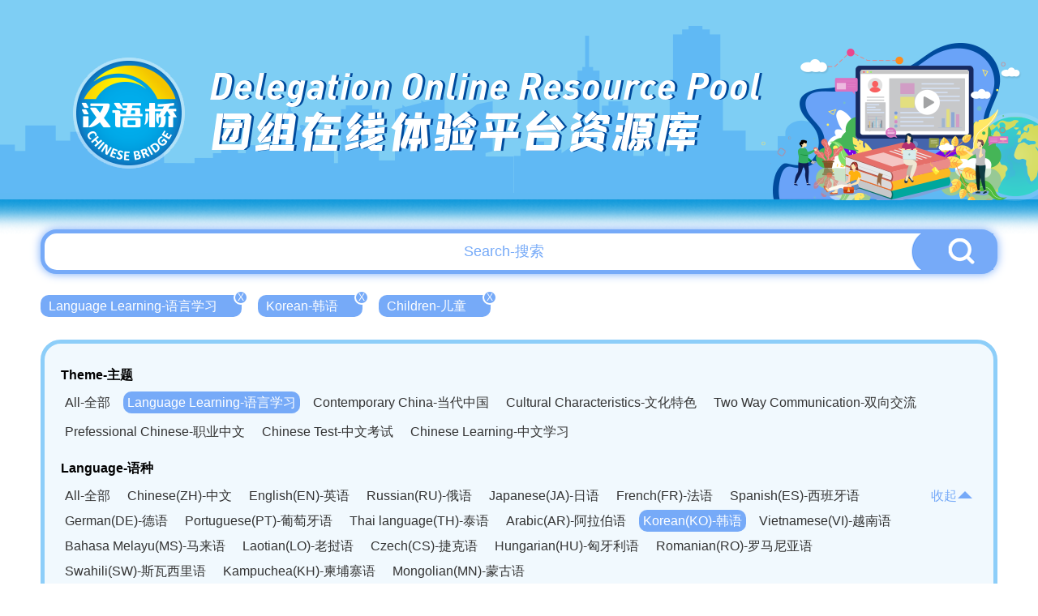

--- FILE ---
content_type: text/html; charset=UTF-8
request_url: http://bridge.chinese.cn/online/camp/resource/list?language_type=11&theme_type=1&apply_type=2
body_size: 4151
content:
<!DOCTYPE html>
<html lang="en">
    <head>
        <meta charset="UTF-8">
        <meta name="viewport" content="width=device-width, initial-scale=0, maximum-scale=0, user-scalable=yes,shrink-to-fit=no">
        <link href="http://bridge.chinese.cn/online/camp/www/css/base.css?v=1.0.10" rel="stylesheet" />
        <link href="http://bridge.chinese.cn/online/camp/www/css/common.css?v=1.0.10" rel="stylesheet" />
        <title>汉语桥团组在线体验平台</title>
        <meta name="description" content="">
        <meta name="keywords" content="">
        <meta name="csrf-token" content="m2AhX2B2skd8PfJ8JEy3yLWmx5y5Ai6x4tisgLpI">
        <link rel="icon" href="">
        <script src="http://bridge.chinese.cn/online/camp/www/js/2.1.1/jquery.min.js?v=1.0.10"></script>
        <script>
            if(sessionStorage.getItem("anon-bridge-camp") != "login"){
                //window.location.href = "http://bridge.chinese.cn/online/camp/upgrade"
            }
            /*
            var cur_pathname = window.location.pathname;
            if(localStorage.getItem("test") != "1" && cur_pathname.indexOf("maintenance") == -1){
               window.location.href = "http://bridge.chinese.cn/online/camp/maintenance"
            }
            */
        </script>
        
            <link href="http://bridge.chinese.cn/online/camp/www/css/main.css?v=1.0.10" rel="stylesheet"/>
    <style>
        .header_banner {
            overflow: unset;
            height: 290px;
        }
        .header_banner_bj {
            height: 290px;
            background-image: url('http://bridge.chinese.cn/online/camp/www/images/resource_list_header.png?v=1.0.10');
        }
        .header_banner_left{
            margin-top: 20px;
            margin-left: 106px;;
        }
        .header_banner_left p:nth-of-type(1) {
            font-size: 46px;
            text-shadow: 3px 0px 0px #004b9d;
        }
        .header_banner_left p:nth-of-type(2) {
            font-size: 56px;
            text-shadow: 3px 0px 0px #004b9d;
        }
        body {
            background: #fff;
            background-size: cover;
        }
        .main {
            position: relative;
            min-width: 1200px;
            overflow: hidden;
        }
        .general_box_list .item {
            width: 373px;
        }
        .general_box_list .item div{
            width: 373px;
            height: 215px;
            border: 5px solid #fff;
            border-radius: 50px;
            overflow: hidden;
            background: #fff;
        }

        .general_box_list .item div img{
            border-radius: 0px;
        }

        .general_box_list .item .en {
            margin-top: 10px;
            margin-bottom: 8px;
            -webkit-line-clamp: 3;
        }

        .general_box_list .item .cn {
            line-height: 30px;
            height: 62px;
            white-space: normal;
        }

        .foot {
            background: url('http://bridge.chinese.cn/online/camp/www/images/resource_footer.png?v=1.0.10');
            height: 330px;
            width: 100%;
            background-position: center;
            background-size: cover;
            background-repeat: no-repeat;
            margin-top: 20px;
            position: relative;
        }
        .details_right_top_box {
            right: 0;
            top: 113px;
        }

    </style>
        <style>
            .header_banner_center .header_banner_left a::before {
                content: '';
                position: absolute;
                width: 100px;
                height: 115px;
                left: 0;
                box-sizing: border-box;
            }
        </style>
        <script>
            //初始化ajax请求
            $.ajaxSetup({headers: {'X-CSRF-TOKEN': $('meta[name="csrf-token"]').attr('content')}});
        </script>
        <link rel="shortcut icon" href="http://bridge.chinese.cn/online/camp/www/images/favicon.ico?v=1.0.10">
    </head>
    <body style="min-width: 1200px">
        <div class="main">
            
                <div class="header_banner">
        <div class="header_banner_bj">
            <div class="header_banner_center">
                <div class="header_banner_center_top">
                    <div class="header_banner_left">
                        <a href="http://bridge.chinese.cn/online/camp">
                            <p>Delegation Online Resource Pool</p>
                            <p>团组在线体验平台资源库</p>
                        </a>
                    </div>
                </div>
            </div>
        </div>
    </div>
            
            
    <style>

        .header_banner_center .header_banner_left a::before {
            content: '';
            position: absolute;
            width: 140px;
            height: 140px;
            left: 50px;
            top: 67px;
            box-sizing: border-box;
        }


    </style>


    <div class="resource_main" >

        <div class="resource_search" style="margin-top: -7px">
            <input type="text" id="resource_search_keyword" placeholder="Search-搜索" value="">
            <button id="resource_search_btn"><img src="http://bridge.chinese.cn/online/camp/www/images/resource_search_button.png?v=1.0.10"></button>
        </div>

        <div class="resource_search_condition">
            <ul>
                                                            <li><a href="http://bridge.chinese.cn/online/camp/resource/list?language_type=11&amp;theme_type=&amp;apply_type=2" >Language Learning-语言学习<span>X</span></a></li>
                                                                                <li><a href="http://bridge.chinese.cn/online/camp/resource/list?language_type=&amp;theme_type=1&amp;apply_type=2" >Korean-韩语<span>X</span></a></li>
                                                                                <li><a href="http://bridge.chinese.cn/online/camp/resource/list?language_type=11&amp;theme_type=1&amp;apply_type=" >Children-儿童<span>X</span></a></li>
                                                </ul>
        </div>

        <div class="clear"></div>

        <div class="resource_cate">
           <p>Theme-主题</p>
            <ul>
                <li><a href="http://bridge.chinese.cn/online/camp/resource/list?language_type=11&amp;theme_type=0&amp;apply_type=2" >All-全部</a></li>
                                                                                                <li><a href="http://bridge.chinese.cn/online/camp/resource/list?language_type=11&amp;theme_type=1&amp;apply_type=2"  class="active"  >Language Learning-语言学习</a></li>
                                                                                <li><a href="http://bridge.chinese.cn/online/camp/resource/list?language_type=11&amp;theme_type=5&amp;apply_type=2"  >Contemporary China-当代中国</a></li>
                                                                                <li><a href="http://bridge.chinese.cn/online/camp/resource/list?language_type=11&amp;theme_type=9&amp;apply_type=2"  >Cultural Characteristics-文化特色</a></li>
                                                                                <li><a href="http://bridge.chinese.cn/online/camp/resource/list?language_type=11&amp;theme_type=15&amp;apply_type=2"  >Two Way Communication-双向交流</a></li>
                                                </ul>
            <div class="clear"></div>

                        <ul class="second">
                                    <li><a href="http://bridge.chinese.cn/online/camp/resource/list?language_type=11&amp;theme_type=2&amp;apply_type=2"   >Prefessional Chinese-职业中文</a></li>
                                    <li><a href="http://bridge.chinese.cn/online/camp/resource/list?language_type=11&amp;theme_type=3&amp;apply_type=2"   >Chinese Test-中文考试</a></li>
                                    <li><a href="http://bridge.chinese.cn/online/camp/resource/list?language_type=11&amp;theme_type=4&amp;apply_type=2"   >Chinese Learning-中文学习</a></li>
                            </ul>
            <div class="clear"></div>
            
            
            <div class="resource_cate_language">
            <p>Language-语种</p>
            <ul id="resource_cate_language_ul" class="resource_cate_h_auto" >
                <li><a href="http://bridge.chinese.cn/online/camp/resource/list?language_type=0&amp;theme_type=1&amp;apply_type=2" >All-全部</a></li>
                                                            <li><a href="http://bridge.chinese.cn/online/camp/resource/list?language_type=1&amp;theme_type=1&amp;apply_type=2"  >Chinese(ZH)-中文</a></li>
                                                                                <li><a href="http://bridge.chinese.cn/online/camp/resource/list?language_type=2&amp;theme_type=1&amp;apply_type=2"  >English(EN)-英语</a></li>
                                                                                <li><a href="http://bridge.chinese.cn/online/camp/resource/list?language_type=3&amp;theme_type=1&amp;apply_type=2"  >Russian(RU)-俄语</a></li>
                                                                                <li><a href="http://bridge.chinese.cn/online/camp/resource/list?language_type=4&amp;theme_type=1&amp;apply_type=2"  >Japanese(JA)-日语</a></li>
                                                                                <li><a href="http://bridge.chinese.cn/online/camp/resource/list?language_type=5&amp;theme_type=1&amp;apply_type=2"  >French(FR)-法语</a></li>
                                                                                <li><a href="http://bridge.chinese.cn/online/camp/resource/list?language_type=6&amp;theme_type=1&amp;apply_type=2"  >Spanish(ES)-西班牙语</a></li>
                                                                                <li><a href="http://bridge.chinese.cn/online/camp/resource/list?language_type=7&amp;theme_type=1&amp;apply_type=2"  >German(DE)-德语</a></li>
                                                                                <li><a href="http://bridge.chinese.cn/online/camp/resource/list?language_type=8&amp;theme_type=1&amp;apply_type=2"  >Portuguese(PT)-葡萄牙语</a></li>
                                                                                <li><a href="http://bridge.chinese.cn/online/camp/resource/list?language_type=9&amp;theme_type=1&amp;apply_type=2"  >Thai language(TH)-泰语</a></li>
                                                                                <li><a href="http://bridge.chinese.cn/online/camp/resource/list?language_type=10&amp;theme_type=1&amp;apply_type=2"  >Arabic(AR)-阿拉伯语</a></li>
                                                                                <li><a href="http://bridge.chinese.cn/online/camp/resource/list?language_type=11&amp;theme_type=1&amp;apply_type=2"  class="active"  >Korean(KO)-韩语</a></li>
                                                                                <li><a href="http://bridge.chinese.cn/online/camp/resource/list?language_type=12&amp;theme_type=1&amp;apply_type=2"  >Vietnamese(VI)-越南语</a></li>
                                                                                <li><a href="http://bridge.chinese.cn/online/camp/resource/list?language_type=13&amp;theme_type=1&amp;apply_type=2"  >Bahasa Melayu(MS)-马来语</a></li>
                                                                                <li><a href="http://bridge.chinese.cn/online/camp/resource/list?language_type=14&amp;theme_type=1&amp;apply_type=2"  >Laotian(LO)-老挝语</a></li>
                                                                                <li><a href="http://bridge.chinese.cn/online/camp/resource/list?language_type=15&amp;theme_type=1&amp;apply_type=2"  >Czech(CS)-捷克语</a></li>
                                                                                <li><a href="http://bridge.chinese.cn/online/camp/resource/list?language_type=16&amp;theme_type=1&amp;apply_type=2"  >Hungarian(HU)-匈牙利语</a></li>
                                                                                <li><a href="http://bridge.chinese.cn/online/camp/resource/list?language_type=17&amp;theme_type=1&amp;apply_type=2"  >Romanian(RO)-罗马尼亚语</a></li>
                                                                                <li><a href="http://bridge.chinese.cn/online/camp/resource/list?language_type=18&amp;theme_type=1&amp;apply_type=2"  >Swahili(SW)-斯瓦西里语</a></li>
                                                                                <li><a href="http://bridge.chinese.cn/online/camp/resource/list?language_type=19&amp;theme_type=1&amp;apply_type=2"  >Kampuchea(KH)-柬埔寨语</a></li>
                                                                                <li><a href="http://bridge.chinese.cn/online/camp/resource/list?language_type=20&amp;theme_type=1&amp;apply_type=2"  >Mongolian(MN)-蒙古语</a></li>
                                                </ul>
                <span><a href="javascript:;" id="resource_cate_more">收起<img src="http://bridge.chinese.cn/online/camp/www/images/resource_cate_pack.png?v=1.0.10"></a></span>
            </div>
            <div class="clear"></div>


            <p>Apply-适用</p>
            <ul>
                <li><a href="http://bridge.chinese.cn/online/camp/resource/list?language_type=11&amp;theme_type=1&amp;apply_type=0" >All-全部</a></li>
                                                            <li><a href="http://bridge.chinese.cn/online/camp/resource/list?language_type=11&amp;theme_type=1&amp;apply_type=1"  >Adult-成人</a></li>
                                                                                <li><a href="http://bridge.chinese.cn/online/camp/resource/list?language_type=11&amp;theme_type=1&amp;apply_type=2"  class="active"  >Children-儿童</a></li>
                                                </ul>
            <div class="clear"></div>

            <p>Difficulty-难度</p>
            <ul>
                <li><a href="http://bridge.chinese.cn/online/camp/resource/list?language_type=11&amp;theme_type=1&amp;apply_type=2&amp;difficulty=0"  class="active" >All-全部</a></li>
                                                            <li><a href="http://bridge.chinese.cn/online/camp/resource/list?language_type=11&amp;theme_type=1&amp;apply_type=2&amp;difficulty=1"  >Elementary-初级</a></li>
                                                                                <li><a href="http://bridge.chinese.cn/online/camp/resource/list?language_type=11&amp;theme_type=1&amp;apply_type=2&amp;difficulty=2"  >Intermediate-中级</a></li>
                                                                                <li><a href="http://bridge.chinese.cn/online/camp/resource/list?language_type=11&amp;theme_type=1&amp;apply_type=2&amp;difficulty=3"  >Advanced-高级</a></li>
                                                </ul>
            <div class="clear"></div>

        </div>

        <div class="general_box_list clearfix">
                            <div class="item">
                    <a href="http://bridge.chinese.cn/online/camp/class/114288/0/0">
                        <div><img src="http://bridge.chinese.cn/online/camp/storage/form/image/69a4a548-52b4-42f8-8e63-5edf393e3c1e.png" alt="Chino Comercial"/></div>
                        <p class="school_logo" style="width: 139px">
                            <img src="http://bridge.chinese.cn/online/camp/storage/form/image/6692b749-ad8e-4d7c-b233-49335829b471.png"  height="40">
                            <span style="display: none">吉林省教育国际交流协会</span>
                        </p>
                        <p class="en">Chino Comercial</p>
                        <p class="cn">商务汉语</p>
                        <p class="lang">
                                                            <span>ZH</span>
                                                            <span>RU</span>
                                                            <span>FR</span>
                                                            <span>ES</span>
                                                            <span>DE</span>
                                                            <span>AR</span>
                                                            <span>KO</span>
                                                    </p>
                    </a>
                </div>
                    </div>

                <div class="page_html">
            <span><a href="http://bridge.chinese.cn/online/camp/class/lists?language_type=11&theme_type=1&apply_type=2&page=1">首页</a> </span><span><a href="http://bridge.chinese.cn/online/camp/class/lists?language_type=11&theme_type=1&apply_type=2&page=1" class="active">1</a> </span><span><a href="http://bridge.chinese.cn/online/camp/class/lists?language_type=11&theme_type=1&apply_type=2&page=1">尾页</a> </span>共1页         </div>
        

      </div>


        </div>
        
        <div class="foot">
    <div class="foot_copyright">
        <img src="http://bridge.chinese.cn/online/camp/www/images/logo_08.png?v=1.0.10"/>
        <p>版权所有：   中外语言交流合作中心    中文联盟</p>
    </div>
</div>    </body>
    
    
    <script type="text/javascript">

        $('#resource_search_btn').on("click", function(e) {
            var keyword = $('#resource_search_keyword').val();
            location.href="http://bridge.chinese.cn/online/camp/resource/list?keyword="+keyword;
        });

        $('#resource_search_keyword').keydown(function (event) {
            if (event.keyCode == 13) {
                $('#resource_search_btn').triggerHandler('click');
            }
        });

        $('#resource_cate_more').on("click", function(e) {

            if ($("#resource_cate_language_ul").hasClass("resource_cate_h_auto")) {
                $("#resource_cate_language_ul").removeClass("resource_cate_h_auto");
                $("#resource_cate_more").html('更多<img src="http://bridge.chinese.cn/online/camp/www/images/resource_cate_more.png?v=1.0.10">');
            }else{
                $("#resource_cate_language_ul").addClass("resource_cate_h_auto");
                $("#resource_cate_more").html('收起<img src="http://bridge.chinese.cn/online/camp/www/images/resource_cate_pack.png?v=1.0.10">');
            }

        });

        $(".school_logo").hover(function(){
            $(this).find('span').show();
        },function(){
            $(this).find('span').hide();
        });

    </script>


    <!-- Google tag (gtag.js) -->
<script async src="https://www.googletagmanager.com/gtag/js?id=G-BXCCS3YN86"></script>
<script>
  window.dataLayer = window.dataLayer || [];
  function gtag(){dataLayer.push(arguments);}
  gtag('js', new Date());

  gtag('config', 'G-BXCCS3YN86');
</script>

</html>
